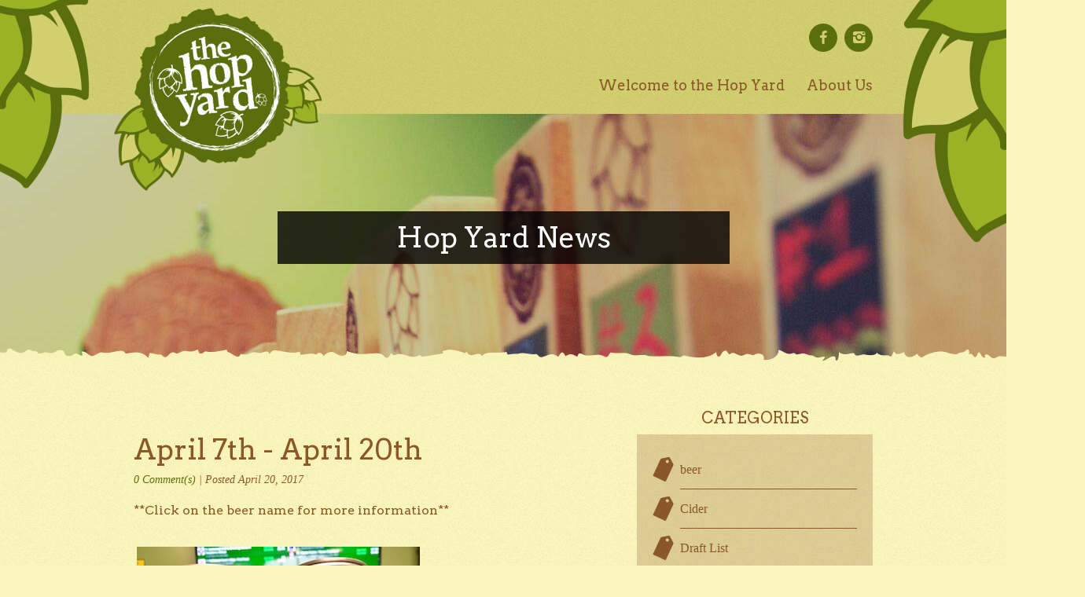

--- FILE ---
content_type: text/html;charset=UTF-8
request_url: https://www.thehopyardnc.com/blog/april-7th-april-20th
body_size: 4075
content:
<!doctype html>
<!--[if lt IE 7]> <html class="no-js lt-ie10 lt-ie9 lt-ie8 lt-ie7" lang="en"> <![endif]-->
<!--[if IE 7]>    <html class="no-js lt-ie10 lt-ie9 lt-ie8 ie-7" lang="en"> <![endif]-->
<!--[if IE 8]>    <html class="no-js lt-ie10 lt-ie9 ie-8" lang="en"> <![endif]-->
<!--[if IE 9]>    <html class="no-js lt-ie10 ie-9" lang="en"> <![endif]-->
<!--[if gt IE 9]><!--> <html lang="en"> <!--<![endif]-->
<head>
	<meta charset="utf-8" />
	<meta http-equiv="X-UA-Compatible" content="IE=edge" />
	<title>April 7th - April 20th - The Hop Yard</title>
	<meta name="description" content="" />
	<meta name="viewport" id="viewport" content="width=device-width,minimum-scale=1.0,maximum-scale=1.0,initial-scale=1.0" />
	<link href='https://fonts.googleapis.com/css?family=Arvo:400,700,400italic,700italic' rel='stylesheet' type='text/css'>
	<!--[if lt IE 9]>
	<script src="//html5shiv.googlecode.com/svn/trunk/html5.js"></script>
	<![endif]-->
	<link href="https://nmcdn.io/e186d21f8c7946a19faed23c3da2f0da/d0d8defde85146fb80d9f8c12e5e1ca9/styles/fontello-embedded.css,fontello-ie7.css,all.less_1629978441.ncss?v=0b8fc67374" rel="stylesheet" type="text/css" media="all" />
            <link rel="alternate" type="application/rss+xml" title="Hop Yard News" href="/blog.rss" />
	
    <link rel="apple-touch-icon" sizes="57x57" href="https://nmcdn.io/e186d21f8c7946a19faed23c3da2f0da/d0d8defde85146fb80d9f8c12e5e1ca9/images/icons/apple-touch-icon-57x57.png">
    <link rel="apple-touch-icon" sizes="114x114" href="https://nmcdn.io/e186d21f8c7946a19faed23c3da2f0da/d0d8defde85146fb80d9f8c12e5e1ca9/images/icons/apple-touch-icon-114x114.png">
    <link rel="apple-touch-icon" sizes="72x72" href="https://nmcdn.io/e186d21f8c7946a19faed23c3da2f0da/d0d8defde85146fb80d9f8c12e5e1ca9/images/icons/apple-touch-icon-72x72.png">
    <link rel="apple-touch-icon" sizes="144x144" href="https://nmcdn.io/e186d21f8c7946a19faed23c3da2f0da/d0d8defde85146fb80d9f8c12e5e1ca9/images/icons/apple-touch-icon-144x144.png">
    <link rel="apple-touch-icon" sizes="60x60" href="https://nmcdn.io/e186d21f8c7946a19faed23c3da2f0da/d0d8defde85146fb80d9f8c12e5e1ca9/images/icons/apple-touch-icon-60x60.png">
    <link rel="apple-touch-icon" sizes="120x120" href="https://nmcdn.io/e186d21f8c7946a19faed23c3da2f0da/d0d8defde85146fb80d9f8c12e5e1ca9/images/icons/apple-touch-icon-120x120.png">
    <link rel="apple-touch-icon" sizes="76x76" href="https://nmcdn.io/e186d21f8c7946a19faed23c3da2f0da/d0d8defde85146fb80d9f8c12e5e1ca9/images/icons/apple-touch-icon-76x76.png">
    <link rel="apple-touch-icon" sizes="152x152" href="https://nmcdn.io/e186d21f8c7946a19faed23c3da2f0da/d0d8defde85146fb80d9f8c12e5e1ca9/images/icons/apple-touch-icon-152x152.png">
    <link rel="apple-touch-icon" sizes="180x180" href="https://nmcdn.io/e186d21f8c7946a19faed23c3da2f0da/d0d8defde85146fb80d9f8c12e5e1ca9/images/icons/apple-touch-icon-180x180.png">
    <link rel="icon" type="image/png" href="https://nmcdn.io/e186d21f8c7946a19faed23c3da2f0da/d0d8defde85146fb80d9f8c12e5e1ca9/images/icons/favicon-192x192.png" sizes="192x192">
    <link rel="icon" type="image/png" href="https://nmcdn.io/e186d21f8c7946a19faed23c3da2f0da/d0d8defde85146fb80d9f8c12e5e1ca9/images/icons/favicon-160x160.png" sizes="160x160">
    <link rel="icon" type="image/png" href="https://nmcdn.io/e186d21f8c7946a19faed23c3da2f0da/d0d8defde85146fb80d9f8c12e5e1ca9/images/icons/favicon-96x96.png" sizes="96x96">
    <link rel="icon" type="image/png" href="https://nmcdn.io/e186d21f8c7946a19faed23c3da2f0da/d0d8defde85146fb80d9f8c12e5e1ca9/images/icons/favicon-16x16.png" sizes="16x16">
    <link rel="icon" type="image/png" href="https://nmcdn.io/e186d21f8c7946a19faed23c3da2f0da/d0d8defde85146fb80d9f8c12e5e1ca9/images/icons/favicon-32x32.png" sizes="32x32">
    <meta name="msapplication-TileColor" content="#fbf6bc">
    <meta name="msapplication-TileImage" content="https://nmcdn.io/e186d21f8c7946a19faed23c3da2f0da/d0d8defde85146fb80d9f8c12e5e1ca9/images/icons/mstile-144x144.png">
    
    <meta name="author" content="The Hop Yard">
    <meta name="google-site-verification" content="WRJieSRGEdsEJ-ubWdDGE-x9bfgQ-xW5bopyZs4CNG8" />
    <meta name="distribution" content="Global">
    <meta name="msvalidate.01" content="1293BEDAE6C922C4D25A35FB0C8AC072" />
    <meta name="DC.title" content="The Hop Yard" />
    <meta name="geo.region" content="US-NC" />
    <meta name="geo.placename" content="Raleigh" />
    <meta name="geo.position" content="35.780398;-78.639099" />
    <meta name="ICBM" content="35.780398, -78.639099" />
    <meta name="Language" content="English" />
    <META name="YahooSeeker" content="INDEX, FOLLOW">
    <META name="msnbot" content="INDEX, FOLLOW">
    <META name="allow-search" content="yes">
    <meta name="robots" content="noydir,noodp" />
    <meta name="rating" content="General">
    <meta name="revisit-after" content="2 days">
    <meta property="og:title" content="Best Wine Bar and Best Bottle Shop Raleigh Wilmington"/>
    <meta property="og:description" content="Planning to host a beer party for friends? The Hop Yard is one of the leading and most recommended best wine bottle shops in downtown Wilmington and Raleigh." />
    <meta property="og:url" content="https://www.thehopyardnc.com/"/>
    <meta property="og:image" content="https://nmcdn.io/e186d21f8c7946a19faed23c3da2f0da/d0d8defde85146fb80d9f8c12e5e1ca9/images/logo.png" />
    <meta name="twitter:card" content="Planning to host a beer party for friends? The Hop Yard is one of the leading and most recommended best wine bottle shops in downtown Wilmington and Raleigh." />
    <meta name="twitter:title" content="Best Wine Bar and Best Bottle Shop Raleigh Wilmington" />
    <meta name="twitter:description" content="Planning to host a beer party for friends? The Hop Yard is one of the leading and most recommended best wine bottle shops in downtown Wilmington and Raleigh."/>
    <meta name="twitter:image" content="https://nmcdn.io/e186d21f8c7946a19faed23c3da2f0da/d0d8defde85146fb80d9f8c12e5e1ca9/images/logo.png" />
        
    <script type="application/ld+json">
{
"@context": "https://schema.org",
"@type": "Website",
"url": "https://www.thehopyardnc.com/",
"name": "THE HOP YARD",
"contactPoint": {
"@type": "ContactPoint",
"email": "info@thehopyardnc.com"
}
}
</script>     
    
    <!-- Google Analytics -->
<script>
(function(i,s,o,g,r,a,m){i['GoogleAnalyticsObject']=r;i[r]=i[r]||function(){
(i[r].q=i[r].q||[]).push(arguments)},i[r].l=1*new Date();a=s.createElement(o),
m=s.getElementsByTagName(o)[0];a.async=1;a.src=g;m.parentNode.insertBefore(a,m)
})(window,document,'script','//www.google-analytics.com/analytics.js','ga');

ga('create', 'UA-8610652-28', 'auto');
ga('send', 'pageview');

</script>
<!-- End Google Analytics -->

</head>
<body>

<header id="header">
    <div class="container">
        <div id="logo"><a href="/"><img src="https://nmcdn.io/e186d21f8c7946a19faed23c3da2f0da/d0d8defde85146fb80d9f8c12e5e1ca9/images/logo.png" alt="Hop Yard Logo" /></a></div>
        
        <div class="social">
            <a href="https://www.facebook.com/TheHopYardNC" target="_blank" class="icon-facebook"></a>
            <a href="https://www.instagram.com/thehopyardnc/" target="_blank" class="icon-instagram"></a>
         </div>
        
                        <nav id="primary-nav">
            <div class="nav-toggle"><i class="icon-menu"></i> Menu</div>
                                        
        
                    
                
            
        
    <ul>
                                <li>
    <a href="/">
        Welcome to the Hop Yard
    </a>
    </li>                        <li>
    <a href="/raleigh">
        About Us
    </a>
    <ul>
                <li>
    <a href="/contactus">
        Contact Us
    </a>
    </li>            <li>
    <a href="/events">
        Events
    </a>
    </li>            <li>
    <a href="/beers">
        Beer &amp; Wine
    </a>
    </li>            <li>
    <a href="/special-orders">
        Speciality Orders
    </a>
    </li>            <li>
    <a href="/hop-yard-drinks-menu">
        Craft Cocktails
    </a>
    </li>               
</ul>
</li>               
</ul>

        </nav>
    </div>
</header>
    
    
    

<section id="banner" style="background-image: url(https://nmcdn.io/e186d21f8c7946a19faed23c3da2f0da/d0d8defde85146fb80d9f8c12e5e1ca9/files/blog/header-blog-process-sc1440x315-t1417377628.jpg?v=0b8fc67374);">
    <div class="container">
        <div class="title-wrap">
            <h1 class="section-title">
                <span>Hop Yard News</span>
            </h1>
        </div>
    </div>
</section>
<section id="main">
    <div class="container global-width">
        <article class="primary-content">
                <div class="post">
        <h2>April 7th - April 20th</h2>
        <div class="meta">
    <span class="comments"><a href="/blog/april-7th-april-20th#comments">0 Comment(s)</a></span> |  
    <span class="timestamp">Posted <time datetime="2017-04-20T21:26">April 20, 2017</time></span>
        </div>        <p>**Click on the beer name for more information**</p>
<p>&#160;<img src="https://nmcdn.io/e186d21f8c7946a19faed23c3da2f0da/d0d8defde85146fb80d9f8c12e5e1ca9/files/blog/april-7th-april-20th/FullSizeRender.jpg" alt="" width="360" height="360" /><br /><strong>Trophy</strong> <a href="https://untappd.com/b/trophy-brewing-company-clouds-due/2032410" target="_blank">Clouds Due</a> - IPA, American<br /><strong>Appalachian Mountain Brewery</strong> <a href="https://untappd.com/b/appalachian-mountain-brewery-panic-water/1991483" target="_blank">Panic Water</a> - Pilsner, German</p>
<p>&#160;</p>
<p><img src="https://nmcdn.io/e186d21f8c7946a19faed23c3da2f0da/d0d8defde85146fb80d9f8c12e5e1ca9/files/blog/april-7th-april-20th/IMG_2796.jpg" alt="" width="360" height="360" />&#160;<br /><strong>Wicked Weed</strong> <a href="https://untappd.com/b/wicked-weed-brewing-devilwood/531047" target="_blank">Devilwood</a> - Belgian Strong Golden Ale<br /><strong>Wicked Weed</strong> <a href="https://untappd.com/b/wicked-weed-brewing-arcanic/2019603" target="_blank">Arcanic</a> - Belgian Strong Dark Ale<br /><strong>Maine/Stone</strong> <a href="https://untappd.com/b/stone-brewing-maine-stone-dayslayer/2021012" target="_blank">Dayslayer</a> - Lager, IPL<br /><strong>Durty Bull</strong> <a href="https://untappd.com/b/durty-bull-brewing-company-blonde-sour/1737320" target="_blank">Blonde Sour Ale</a> - Sour, Wild American Ale</p>
<p>&#160;</p>
<p><img src="https://nmcdn.io/e186d21f8c7946a19faed23c3da2f0da/d0d8defde85146fb80d9f8c12e5e1ca9/files/blog/april-7th-april-20th/IMG_2804.jpg" alt="" width="360" height="360" />&#160;<br /><strong>Westbrook</strong> <a href="https://untappd.com/b/westbrook-brewing-co-key-lime-pie-gose/1528258" target="_blank">Key Lime Pie Gose</a> - Sour, Gose<br /><strong>Lagunitas</strong> <a href="https://untappd.com/b/lagunitas-brewing-company-the-waldos-special-ale/45245" target="_blank">The Waldos' Special Ale</a> - IPA, Triple<br /><strong>Foothills</strong> <a href="https://untappd.com/b/foothills-brewing-barrel-aged-people-s-porter/42022" target="_blank">BBL Aged People&#8217;s Porter</a> - Porter, American<br /><strong>Burial</strong> <a href="https://untappd.com/b/burial-beer-co-garden-of-earthly-delights-ii/1605010" target="_blank">The Garden Earthly Delights</a> - Saison, Farmhouse Ale</p>
        <div id="disqus_thread"></div>
<script type="text/javascript">
    /* * * CONFIGURATION VARIABLES: EDIT BEFORE PASTING INTO YOUR WEBPAGE * * */
    var disqus_shortname = 'thehopyard'; // required: replace example with your forum shortname

    /* * * DON'T EDIT BELOW THIS LINE * * */
    (function() {
        var dsq = document.createElement('script'); dsq.type = 'text/javascript'; dsq.async = true;
        dsq.src = '//' + disqus_shortname + '.disqus.com/embed.js';
        (document.getElementsByTagName('head')[0] || document.getElementsByTagName('body')[0]).appendChild(dsq);
    })();
</script>
<noscript>Please enable JavaScript to view the <a href="https://disqus.com/?ref_noscript">comments powered by Disqus.</a></noscript>
    </div>
        </article>
        <aside class="sidebar">
                        
<section class="block">
    <h3 class="block-header">Categories</h3>
    <div class="block-content categories">
        <ul>
                        <li><a href="/categories/beer">beer</a></li>
                        <li><a href="/categories/cider">Cider</a></li>
                        <li><a href="/categories/draft-list">Draft List</a></li>
                        <li><a href="/categories/location-raleigh">Location-Raleigh</a></li>
                        <li><a href="/categories/wine">Wine</a></li>
                    </ul>
    </div>
</section>

<section class="block">
    <h3 class="block-header">Upcoming Events</h3>
    <div class="block-content events">
                        <div class="anchored-btn">
            <a href="/events" class="btn">Full Event Calendar</a>
        </div>
    </div>
</section>
                    </aside>
    </div>
</section>

<footer id="footer">
    <div class="container global-width">
        <div class="col-wrap">
            <div class="footer-left">
                <div id="hcard-The-Hop-Yard-Wilmington" class="vcard">
                    <h3 class="fn org"></h3>
                    <div class="adr">
                        <div class="street-address"></div>
                        <div>
                            <span class="locality"></span> <span class="region"></span> <span class="postal-code"></span>
                        </div>
                    </div>
                                        <!-- <div><a href="http://www.thehopyardnc.com/raleigh" class="url">www.thehopyardnc.com/raleigh</a></div> -->
                </div>
            </div>
            <div class="footer-logo">
                <a href="/"><img src="https://nmcdn.io/e186d21f8c7946a19faed23c3da2f0da/d0d8defde85146fb80d9f8c12e5e1ca9/images/logo.png" alt="The Hop Yard" width="246" height="246" /></a>
            </div>
            <div class="footer-right">
                <div id="hcard-The-Hop-Yard-Raleigh" class="vcard">
                    <h3 class="fn org"></h3>
                    <div class="adr">
                        <div class="street-address"></div>
                        <div>
                            <span class="locality"></span> <span class="region"></span> <span class="postal-code"></span>
                        </div>
                    </div>
                                        <!-- <div><a href="http://www.thehopyardnc.com/wilmington" class="url">www.thehopyardnc.com/wilmington</a></div> -->
                </div>
            </div>
        </div>
        
        <div class="footer-links">
            <!-- <ul>
                <li><a href="https://www.thehopyardnc.com/">Home</a></li>
                <li><a href="https://www.thehopyardnc.com/merchandise">Merchandise</a></li>
                <li><a href="https://www.thehopyardnc.com/raleigh">The Hop Yard Raleigh</a></li>
                <li><a href="https://www.thehopyardnc.com/wilmington">The Hop Yard Wilmington</a></li>
            </ul> -->
        </div>   
        <div class="nmc"><a href="https://newmediacampaigns.com/" target="_blank">Website Design and Development</a> by New Media Campaigns.</div>
    </div>
</footer>
<script src="https://ajax.googleapis.com/ajax/libs/jquery/1.11.1/jquery.min.js"></script>
<script src="https://nmcdn.io/e186d21f8c7946a19faed23c3da2f0da/d0d8defde85146fb80d9f8c12e5e1ca9/scripts/modernizr,swipe,tweetlinker,placeholder,site_1597673516.njs?v=0b8fc67374" type="text/javascript"></script>
</body>
</html>